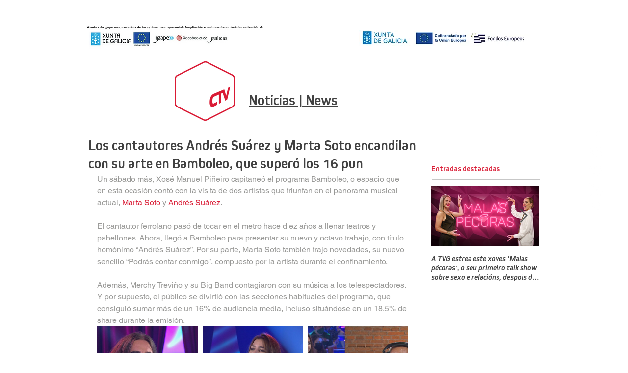

--- FILE ---
content_type: text/css; charset=utf-8
request_url: https://www.ctv.gal/_serverless/pro-gallery-css-v4-server/layoutCss?ver=2&id=0t1ts-not-scoped&items=3231_1280_720%7C3579_1280_720%7C3322_1280_720%7C3608_1280_720%7C3371_1280_720&container=702_634_650_720&options=gallerySizeType:px%7CenableInfiniteScroll:true%7CtitlePlacement:SHOW_ON_HOVER%7CgridStyle:1%7CimageMargin:10%7CgalleryLayout:2%7CisVertical:false%7CnumberOfImagesPerRow:3%7CgallerySizePx:300%7CcubeRatio:1%7CcubeType:fill%7CgalleryThumbnailsAlignment:bottom%7CthumbnailSpacings:0
body_size: -145
content:
#pro-gallery-0t1ts-not-scoped [data-hook="item-container"][data-idx="0"].gallery-item-container{opacity: 1 !important;display: block !important;transition: opacity .2s ease !important;top: 0px !important;left: 0px !important;right: auto !important;height: 204px !important;width: 205px !important;} #pro-gallery-0t1ts-not-scoped [data-hook="item-container"][data-idx="0"] .gallery-item-common-info-outer{height: 100% !important;} #pro-gallery-0t1ts-not-scoped [data-hook="item-container"][data-idx="0"] .gallery-item-common-info{height: 100% !important;width: 100% !important;} #pro-gallery-0t1ts-not-scoped [data-hook="item-container"][data-idx="0"] .gallery-item-wrapper{width: 205px !important;height: 204px !important;margin: 0 !important;} #pro-gallery-0t1ts-not-scoped [data-hook="item-container"][data-idx="0"] .gallery-item-content{width: 205px !important;height: 204px !important;margin: 0px 0px !important;opacity: 1 !important;} #pro-gallery-0t1ts-not-scoped [data-hook="item-container"][data-idx="0"] .gallery-item-hover{width: 205px !important;height: 204px !important;opacity: 1 !important;} #pro-gallery-0t1ts-not-scoped [data-hook="item-container"][data-idx="0"] .item-hover-flex-container{width: 205px !important;height: 204px !important;margin: 0px 0px !important;opacity: 1 !important;} #pro-gallery-0t1ts-not-scoped [data-hook="item-container"][data-idx="0"] .gallery-item-wrapper img{width: 100% !important;height: 100% !important;opacity: 1 !important;} #pro-gallery-0t1ts-not-scoped [data-hook="item-container"][data-idx="1"].gallery-item-container{opacity: 1 !important;display: block !important;transition: opacity .2s ease !important;top: 0px !important;left: 215px !important;right: auto !important;height: 204px !important;width: 205px !important;} #pro-gallery-0t1ts-not-scoped [data-hook="item-container"][data-idx="1"] .gallery-item-common-info-outer{height: 100% !important;} #pro-gallery-0t1ts-not-scoped [data-hook="item-container"][data-idx="1"] .gallery-item-common-info{height: 100% !important;width: 100% !important;} #pro-gallery-0t1ts-not-scoped [data-hook="item-container"][data-idx="1"] .gallery-item-wrapper{width: 205px !important;height: 204px !important;margin: 0 !important;} #pro-gallery-0t1ts-not-scoped [data-hook="item-container"][data-idx="1"] .gallery-item-content{width: 205px !important;height: 204px !important;margin: 0px 0px !important;opacity: 1 !important;} #pro-gallery-0t1ts-not-scoped [data-hook="item-container"][data-idx="1"] .gallery-item-hover{width: 205px !important;height: 204px !important;opacity: 1 !important;} #pro-gallery-0t1ts-not-scoped [data-hook="item-container"][data-idx="1"] .item-hover-flex-container{width: 205px !important;height: 204px !important;margin: 0px 0px !important;opacity: 1 !important;} #pro-gallery-0t1ts-not-scoped [data-hook="item-container"][data-idx="1"] .gallery-item-wrapper img{width: 100% !important;height: 100% !important;opacity: 1 !important;} #pro-gallery-0t1ts-not-scoped [data-hook="item-container"][data-idx="2"].gallery-item-container{opacity: 1 !important;display: block !important;transition: opacity .2s ease !important;top: 0px !important;left: 430px !important;right: auto !important;height: 204px !important;width: 204px !important;} #pro-gallery-0t1ts-not-scoped [data-hook="item-container"][data-idx="2"] .gallery-item-common-info-outer{height: 100% !important;} #pro-gallery-0t1ts-not-scoped [data-hook="item-container"][data-idx="2"] .gallery-item-common-info{height: 100% !important;width: 100% !important;} #pro-gallery-0t1ts-not-scoped [data-hook="item-container"][data-idx="2"] .gallery-item-wrapper{width: 204px !important;height: 204px !important;margin: 0 !important;} #pro-gallery-0t1ts-not-scoped [data-hook="item-container"][data-idx="2"] .gallery-item-content{width: 204px !important;height: 204px !important;margin: 0px 0px !important;opacity: 1 !important;} #pro-gallery-0t1ts-not-scoped [data-hook="item-container"][data-idx="2"] .gallery-item-hover{width: 204px !important;height: 204px !important;opacity: 1 !important;} #pro-gallery-0t1ts-not-scoped [data-hook="item-container"][data-idx="2"] .item-hover-flex-container{width: 204px !important;height: 204px !important;margin: 0px 0px !important;opacity: 1 !important;} #pro-gallery-0t1ts-not-scoped [data-hook="item-container"][data-idx="2"] .gallery-item-wrapper img{width: 100% !important;height: 100% !important;opacity: 1 !important;} #pro-gallery-0t1ts-not-scoped [data-hook="item-container"][data-idx="3"].gallery-item-container{opacity: 1 !important;display: block !important;transition: opacity .2s ease !important;top: 214px !important;left: 0px !important;right: auto !important;height: 204px !important;width: 205px !important;} #pro-gallery-0t1ts-not-scoped [data-hook="item-container"][data-idx="3"] .gallery-item-common-info-outer{height: 100% !important;} #pro-gallery-0t1ts-not-scoped [data-hook="item-container"][data-idx="3"] .gallery-item-common-info{height: 100% !important;width: 100% !important;} #pro-gallery-0t1ts-not-scoped [data-hook="item-container"][data-idx="3"] .gallery-item-wrapper{width: 205px !important;height: 204px !important;margin: 0 !important;} #pro-gallery-0t1ts-not-scoped [data-hook="item-container"][data-idx="3"] .gallery-item-content{width: 205px !important;height: 204px !important;margin: 0px 0px !important;opacity: 1 !important;} #pro-gallery-0t1ts-not-scoped [data-hook="item-container"][data-idx="3"] .gallery-item-hover{width: 205px !important;height: 204px !important;opacity: 1 !important;} #pro-gallery-0t1ts-not-scoped [data-hook="item-container"][data-idx="3"] .item-hover-flex-container{width: 205px !important;height: 204px !important;margin: 0px 0px !important;opacity: 1 !important;} #pro-gallery-0t1ts-not-scoped [data-hook="item-container"][data-idx="3"] .gallery-item-wrapper img{width: 100% !important;height: 100% !important;opacity: 1 !important;} #pro-gallery-0t1ts-not-scoped [data-hook="item-container"][data-idx="4"]{display: none !important;} #pro-gallery-0t1ts-not-scoped .pro-gallery-prerender{height:418px !important;}#pro-gallery-0t1ts-not-scoped {height:418px !important; width:634px !important;}#pro-gallery-0t1ts-not-scoped .pro-gallery-margin-container {height:418px !important;}#pro-gallery-0t1ts-not-scoped .pro-gallery {height:418px !important; width:634px !important;}#pro-gallery-0t1ts-not-scoped .pro-gallery-parent-container {height:418px !important; width:644px !important;}